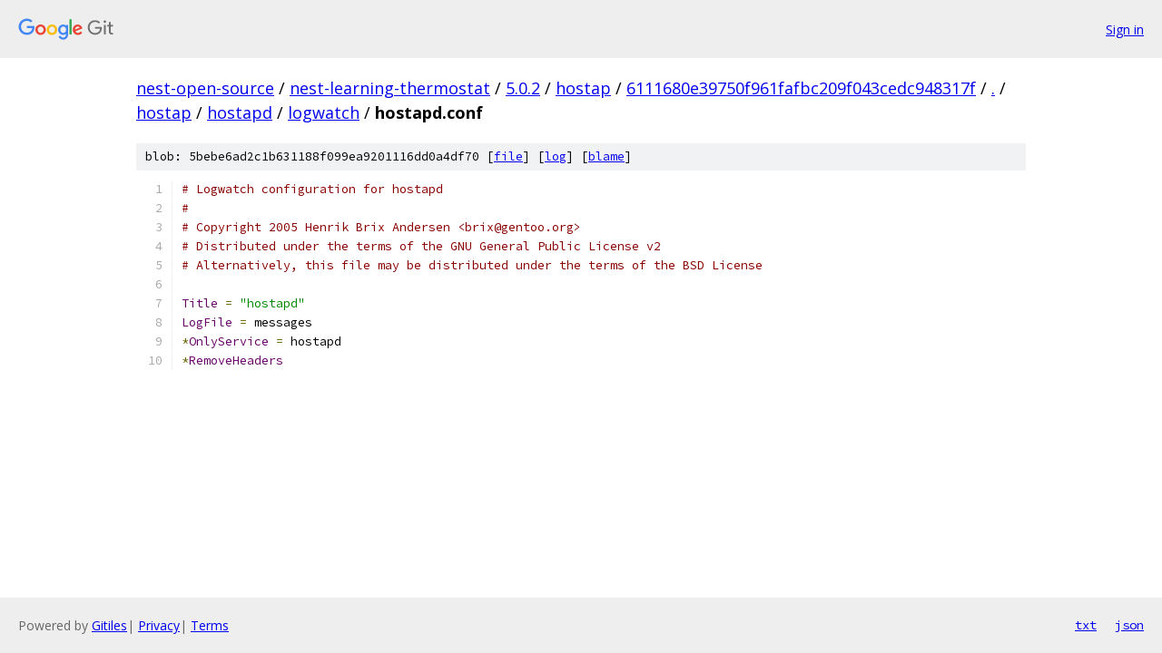

--- FILE ---
content_type: text/html; charset=utf-8
request_url: https://nest-open-source.googlesource.com/nest-learning-thermostat/5.0.2/hostap/+/6111680e39750f961fafbc209f043cedc948317f/hostap/hostapd/logwatch/hostapd.conf
body_size: 1213
content:
<!DOCTYPE html><html lang="en"><head><meta charset="utf-8"><meta name="viewport" content="width=device-width, initial-scale=1"><title>hostap/hostapd/logwatch/hostapd.conf - nest-learning-thermostat/5.0.2/hostap - Git at Google</title><link rel="stylesheet" type="text/css" href="/+static/base.css"><link rel="stylesheet" type="text/css" href="/+static/prettify/prettify.css"><!-- default customHeadTagPart --></head><body class="Site"><header class="Site-header"><div class="Header"><a class="Header-image" href="/"><img src="//www.gstatic.com/images/branding/lockups/2x/lockup_git_color_108x24dp.png" width="108" height="24" alt="Google Git"></a><div class="Header-menu"> <a class="Header-menuItem" href="https://accounts.google.com/AccountChooser?faa=1&amp;continue=https://nest-open-source.googlesource.com/login/nest-learning-thermostat/5.0.2/hostap/%2B/6111680e39750f961fafbc209f043cedc948317f/hostap/hostapd/logwatch/hostapd.conf">Sign in</a> </div></div></header><div class="Site-content"><div class="Container "><div class="Breadcrumbs"><a class="Breadcrumbs-crumb" href="/?format=HTML">nest-open-source</a> / <a class="Breadcrumbs-crumb" href="/nest-learning-thermostat/">nest-learning-thermostat</a> / <a class="Breadcrumbs-crumb" href="/nest-learning-thermostat/5.0.2/">5.0.2</a> / <a class="Breadcrumbs-crumb" href="/nest-learning-thermostat/5.0.2/hostap/">hostap</a> / <a class="Breadcrumbs-crumb" href="/nest-learning-thermostat/5.0.2/hostap/+/6111680e39750f961fafbc209f043cedc948317f">6111680e39750f961fafbc209f043cedc948317f</a> / <a class="Breadcrumbs-crumb" href="/nest-learning-thermostat/5.0.2/hostap/+/6111680e39750f961fafbc209f043cedc948317f/">.</a> / <a class="Breadcrumbs-crumb" href="/nest-learning-thermostat/5.0.2/hostap/+/6111680e39750f961fafbc209f043cedc948317f/hostap">hostap</a> / <a class="Breadcrumbs-crumb" href="/nest-learning-thermostat/5.0.2/hostap/+/6111680e39750f961fafbc209f043cedc948317f/hostap/hostapd">hostapd</a> / <a class="Breadcrumbs-crumb" href="/nest-learning-thermostat/5.0.2/hostap/+/6111680e39750f961fafbc209f043cedc948317f/hostap/hostapd/logwatch">logwatch</a> / <span class="Breadcrumbs-crumb">hostapd.conf</span></div><div class="u-sha1 u-monospace BlobSha1">blob: 5bebe6ad2c1b631188f099ea9201116dd0a4df70 [<a href="/nest-learning-thermostat/5.0.2/hostap/+/6111680e39750f961fafbc209f043cedc948317f/hostap/hostapd/logwatch/hostapd.conf">file</a>] [<a href="/nest-learning-thermostat/5.0.2/hostap/+log/6111680e39750f961fafbc209f043cedc948317f/hostap/hostapd/logwatch/hostapd.conf">log</a>] [<a href="/nest-learning-thermostat/5.0.2/hostap/+blame/6111680e39750f961fafbc209f043cedc948317f/hostap/hostapd/logwatch/hostapd.conf">blame</a>]</div><table class="FileContents"><tr class="u-pre u-monospace FileContents-line"><td class="u-lineNum u-noSelect FileContents-lineNum" data-line-number="1"></td><td class="FileContents-lineContents" id="1"><span class="com"># Logwatch configuration for hostapd</span></td></tr><tr class="u-pre u-monospace FileContents-line"><td class="u-lineNum u-noSelect FileContents-lineNum" data-line-number="2"></td><td class="FileContents-lineContents" id="2"><span class="com">#</span></td></tr><tr class="u-pre u-monospace FileContents-line"><td class="u-lineNum u-noSelect FileContents-lineNum" data-line-number="3"></td><td class="FileContents-lineContents" id="3"><span class="com"># Copyright 2005 Henrik Brix Andersen &lt;brix@gentoo.org&gt;</span></td></tr><tr class="u-pre u-monospace FileContents-line"><td class="u-lineNum u-noSelect FileContents-lineNum" data-line-number="4"></td><td class="FileContents-lineContents" id="4"><span class="com"># Distributed under the terms of the GNU General Public License v2</span></td></tr><tr class="u-pre u-monospace FileContents-line"><td class="u-lineNum u-noSelect FileContents-lineNum" data-line-number="5"></td><td class="FileContents-lineContents" id="5"><span class="com"># Alternatively, this file may be distributed under the terms of the BSD License</span></td></tr><tr class="u-pre u-monospace FileContents-line"><td class="u-lineNum u-noSelect FileContents-lineNum" data-line-number="6"></td><td class="FileContents-lineContents" id="6"></td></tr><tr class="u-pre u-monospace FileContents-line"><td class="u-lineNum u-noSelect FileContents-lineNum" data-line-number="7"></td><td class="FileContents-lineContents" id="7"><span class="typ">Title</span><span class="pln"> </span><span class="pun">=</span><span class="pln"> </span><span class="str">&quot;hostapd&quot;</span></td></tr><tr class="u-pre u-monospace FileContents-line"><td class="u-lineNum u-noSelect FileContents-lineNum" data-line-number="8"></td><td class="FileContents-lineContents" id="8"><span class="typ">LogFile</span><span class="pln"> </span><span class="pun">=</span><span class="pln"> messages</span></td></tr><tr class="u-pre u-monospace FileContents-line"><td class="u-lineNum u-noSelect FileContents-lineNum" data-line-number="9"></td><td class="FileContents-lineContents" id="9"><span class="pun">*</span><span class="typ">OnlyService</span><span class="pln"> </span><span class="pun">=</span><span class="pln"> hostapd</span></td></tr><tr class="u-pre u-monospace FileContents-line"><td class="u-lineNum u-noSelect FileContents-lineNum" data-line-number="10"></td><td class="FileContents-lineContents" id="10"><span class="pun">*</span><span class="typ">RemoveHeaders</span></td></tr></table><script nonce="56houG0S3h-ZeMhbOtZV3g">for (let lineNumEl of document.querySelectorAll('td.u-lineNum')) {lineNumEl.onclick = () => {window.location.hash = `#${lineNumEl.getAttribute('data-line-number')}`;};}</script></div> <!-- Container --></div> <!-- Site-content --><footer class="Site-footer"><div class="Footer"><span class="Footer-poweredBy">Powered by <a href="https://gerrit.googlesource.com/gitiles/">Gitiles</a>| <a href="https://policies.google.com/privacy">Privacy</a>| <a href="https://policies.google.com/terms">Terms</a></span><span class="Footer-formats"><a class="u-monospace Footer-formatsItem" href="?format=TEXT">txt</a> <a class="u-monospace Footer-formatsItem" href="?format=JSON">json</a></span></div></footer></body></html>